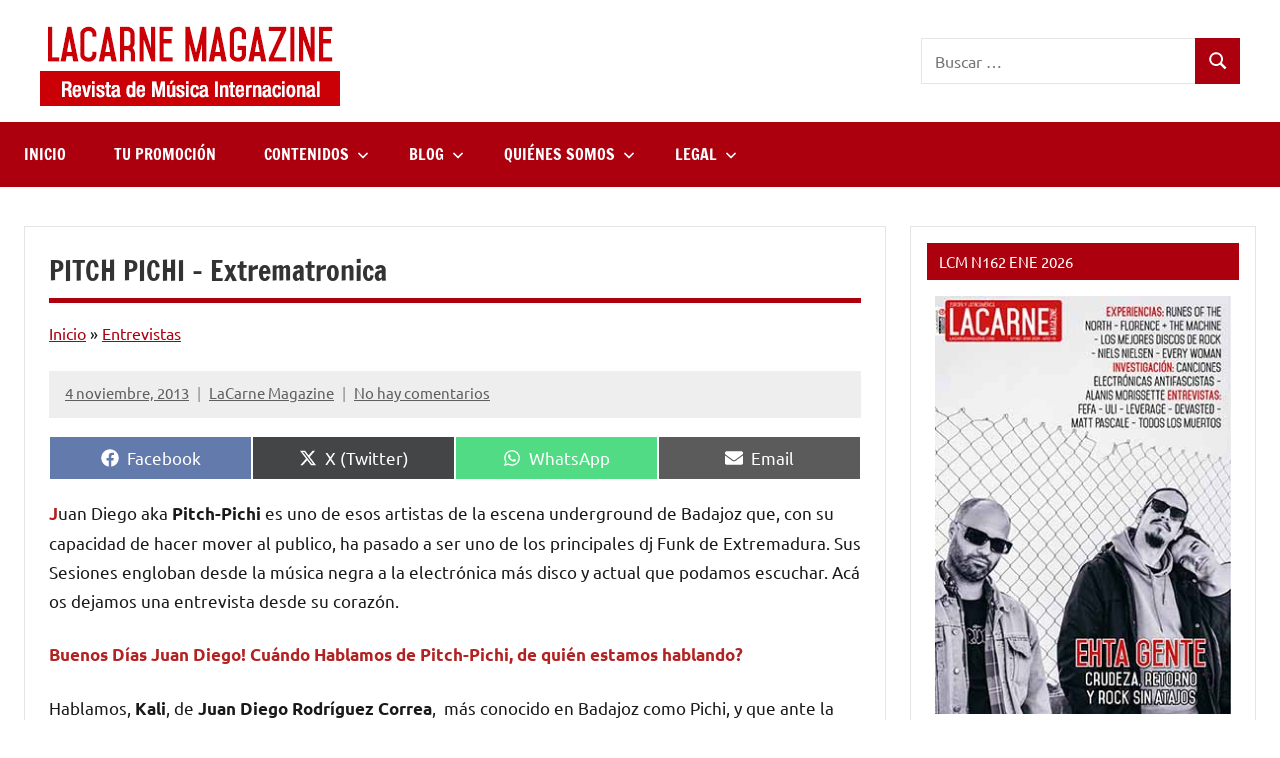

--- FILE ---
content_type: text/html; charset=utf-8
request_url: https://www.google.com/recaptcha/api2/aframe
body_size: 266
content:
<!DOCTYPE HTML><html><head><meta http-equiv="content-type" content="text/html; charset=UTF-8"></head><body><script nonce="5ld1X0ex573TSu_T6yYA4g">/** Anti-fraud and anti-abuse applications only. See google.com/recaptcha */ try{var clients={'sodar':'https://pagead2.googlesyndication.com/pagead/sodar?'};window.addEventListener("message",function(a){try{if(a.source===window.parent){var b=JSON.parse(a.data);var c=clients[b['id']];if(c){var d=document.createElement('img');d.src=c+b['params']+'&rc='+(localStorage.getItem("rc::a")?sessionStorage.getItem("rc::b"):"");window.document.body.appendChild(d);sessionStorage.setItem("rc::e",parseInt(sessionStorage.getItem("rc::e")||0)+1);localStorage.setItem("rc::h",'1769569239363');}}}catch(b){}});window.parent.postMessage("_grecaptcha_ready", "*");}catch(b){}</script></body></html>